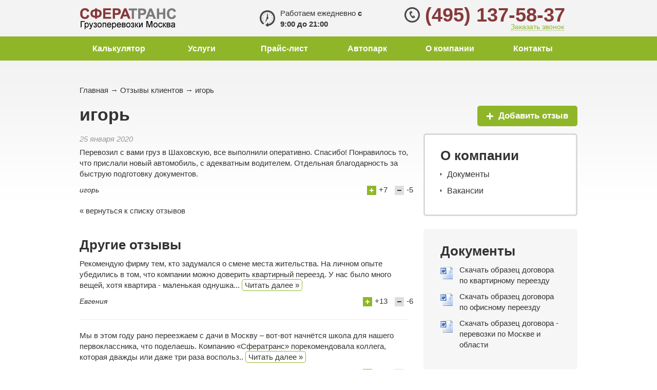

--- FILE ---
content_type: text/html; charset=cp1251
request_url: https://www.sferatrans.ru/otzyvy/534/
body_size: 5255
content:
<!DOCTYPE html>
<html lang="ru">
<head>
    <meta http-equiv="Content-Type" content="text/html; charset=windows-1251" />
    <meta name=viewport content="width=device-width, initial-scale=1">
    <meta name="description" content="" />
    <meta name="author" content="" />
    <link rel="icon" href="/favicon.ico" />

    <title>игорь, 25 января 2020</title>

    <!-- Bootstrap core CSS -->
    <link href="/public/css/bootstrap.min.css" rel="stylesheet" />


    <!-- jquery qtip plugin -->
    <link href="/public/js/qtip-2.1.1/jquery.qtip.min.css" rel="stylesheet" />

    <!-- Custom styles -->
    <link href="/public/css/styles.css?v=11.1" rel="stylesheet" />
    <link href="/public/css/resolutions.css?v=11.0" rel="stylesheet" />
    <!-- <link href="/public/css/styles.min.css" rel="stylesheet" /> -->

    <!-- HTML5 shim and Respond.js for IE8 support of HTML5 elements and media queries -->
    <!--[if lt IE 9]>
      <script src="https://oss.maxcdn.com/html5shiv/3.7.2/html5shiv.min.js"></script>
      <script src="https://oss.maxcdn.com/respond/1.4.2/respond.min.js"></script>
    <![endif]-->

    <!-- jquery 1.11.1 -->
    <script src="/public/js/jquery.min.js"></script>
</head>

<body>
    <div class="container">
        <nav class="navbar" role="navigation">
            <a class="switch_menu" href="#"></a>
            <a class="top_car_link" href="/"></a>
            <a href="/" class="logo">
                <span class="slogan">Более 17 лет на рынке транспортных услуг</span>
                <div class="tip"><div>Более 17 лет на рынке транспортных услуг</div></div>
            </a>
             <ul class="menu list-unstyled list-inline">
                <li><a href="/calc/">Калькулятор</a></li>
                <li><a href="/uslugi/">Услуги</a></li>
                <li><a href="/price/">Прайс-лист</a></li>
                <li><a href="/avtopark/">Автопарк</a></li>
                <li><a href="/company/">О компании</a></li>
                <li><a href="/kontakty/">Контакты</a></li>
            </ul>
            <div class="phones">
                <a href="tel:+74951375837">(495) 137-58-37<br />
<a href="#callback" class="callback dotted" data-toggle="modal">Заказать звонок</a>
</a>
            </div>
            <div class="shedule">
                Работаем ежедневно <span>с 9:00 до 21:00</span>
            </div>

        </nav>

        <!-- Begin page content -->
        <div class="content">
            <div class="top top-inside">
                <!-- Строка навигации -->
                <div class="breadcrumbs">
                    
            <a href="/">Главная</a> &rarr;
            <a href="/otzyvy/">Отзывы клиентов</a> &rarr;
            игорь                </div>
                <h1 id="h1">игорь<a href="#add_feedback" data-toggle="modal" class="btn btn-md btn-success pull-right add_feedback_button"><span class="ico ico-plus"></span>Добавить отзыв</a></h1>
            </div>

            <div class="row columns">
                <!-- контент -->
                <div class="col-xs-8 main-column ">
                    <p class="date">25 января 2020</p>

Перевозил с вами груз в Шаховскую, все выполнили оперативно. Спасибо! Понравилось то, что прислали новый автомобиль, с адекватным водителем. Отдельная благодарность за быструю подготовку документов.
<div class="row" style="margin-top:10px">
    <div class="col-xs-9 author"><a href="./">игорь</a></div>
    <div class="col-xs-3 voting" data-feedback-id="534">
        <a href="#" class="vote-plus customer-feedback-vote" data-action="plus"><span></span><div class="feedback-votes-plus-534 inline_block">+7</div></a>
        
        <a href="#" class="vote-minus customer-feedback-vote" data-action="minus"><span></span><div class="feedback-votes-minus-534 inline_block">-5</div></a>
    </div>
</div>

<div style="margin-top:20px"><a href="../">&laquo; вернуться к списку отзывов</a></div>


<p>&nbsp;</p>

<div class="h3">
Другие отзывы
</div>


<div class="review-box">
    <p class="date"></p>
    <p>
        Рекомендую фирму тем, кто задумался о смене места жительства. На личном опыте убедились в том, что компании можно доверить квартирный переезд. У нас было много вещей, хотя квартира - маленькая однушка...        <a href="/otzyvy/307/" class="readmore">Читать далее &raquo;</a>
    </p>
    <div class="row">
        <div class="col-xs-9 author"><a href="/otzyvy/307/">Евгения</a></div>
        <div class="col-xs-3 voting" data-feedback-id="307">
<a href="#" class="vote-plus customer-feedback-vote" data-action="plus"><span></span><div class="feedback-votes-plus-307 inline_block">+13</div></a>
        
        <a href="#" class="vote-minus customer-feedback-vote" data-action="minus"><span></span><div class="feedback-votes-minus-307 inline_block">-6</div></a>
        </div>
    </div>
</div>

<hr />

<div class="review-box">
    <p class="date"></p>
    <p>
        Мы в этом году рано переезжаем с дачи в Москву – вот-вот начнётся школа для нашего первоклассника, что поделаешь. Компанию «Сфератранс» порекомендовала коллега, которая дважды или даже три раза воспольз..        <a href="/otzyvy/507/" class="readmore">Читать далее &raquo;</a>
    </p>
    <div class="row">
        <div class="col-xs-9 author"><a href="/otzyvy/507/">Барышникова Ольга</a></div>
        <div class="col-xs-3 voting" data-feedback-id="507">
<a href="#" class="vote-plus customer-feedback-vote" data-action="plus"><span></span><div class="feedback-votes-plus-507 inline_block">+12</div></a>
        
        <a href="#" class="vote-minus customer-feedback-vote" data-action="minus"><span></span><div class="feedback-votes-minus-507 inline_block">-7</div></a>
        </div>
    </div>
</div>

<hr />

<div class="review-box">
    <p class="date"></p>
    <p>
        Ребята из «СфераТранс» работают быстро и слаженно, без бесконечных перекуров и перерывов, что очень обрадовало. До этого мы перевозили складское оборудование с другой компанией, и в итоге разругались с..        <a href="/otzyvy/160/" class="readmore">Читать далее &raquo;</a>
    </p>
    <div class="row">
        <div class="col-xs-9 author"><a href="/otzyvy/160/">Игорь, строительно-монтажная фирма, М.</a></div>
        <div class="col-xs-3 voting" data-feedback-id="160">
<a href="#" class="vote-plus customer-feedback-vote" data-action="plus"><span></span><div class="feedback-votes-plus-160 inline_block">+10</div></a>
        
        <a href="#" class="vote-minus customer-feedback-vote" data-action="minus"><span></span><div class="feedback-votes-minus-160 inline_block">-4</div></a>
        </div>
    </div>
</div>

<hr />

                </div>
                <!-- /контент -->

                <!-- столбец справа -->
                <div class="col-xs-4 right-column">
                    
                    <div class="box">
                        <div class="h3">
                            <a href="/company/">О компании</a>
                        </div>
                        <ul class="list-unstyled list-arrow">
                            <li><a href="/company/dokumenty/">Документы</a></li>
                            <li><a href="/company/vakansii/">Вакансии</a></li>
                        </ul>
                    </div>

                    

                    <div class="box blue">
                        <div class="h3">
                            <a href="/company/dokumenty/">Документы</a> <span></span>
                        </div>
                        <ul class="list-unstyled">

                            <li class="doc word">
                                <a href="/public/prices/pereezd-kv.doc">Скачать образец договора по квартирному переезду</a>
                            </li>
                            <li class="doc word">
                                <a href="/public/prices/dogovor-of.doc">Скачать образец договора по офисному переезду</a>
                            </li>
                            <li class="doc word">
                                <a href="/public/prices/dogovor-gruz.doc">Скачать образец договора - перевозки по Москве и области</a>
                            </li>

                        </ul>
                    </div>

                </div>
<!-- /столбец справа -->

            <div class="clear"></div>
            </div>
            <p>&nbsp;</p>
        </div>
    </div>


    <footer class="footer">
        <div class="container">
            <div class="row">
                <div class="col-xs-4">
                    <div class="logo">
                        <a class="logo_footer" href="/"></a>

                        Более 17 лет на рынке транспортных услуг                    </div>
                </div>
                <div class="col-xs-4">
                    <p class="address">
                       127106, Москва, <br />Сигнальный проезд, д.5<br />
                        <a href="mailto:work@sferatrans.ru">work@sferatrans.ru</a>
                    </p>
                </div>
                <div class="col-xs-4 text-right">
                    <a href="tel:+74951375837" class="phone">(495) 137-58-37</a>
                    <p>звоните или закажите <a href="#callback" class="callback dotted" data-toggle="modal"><span>обратный звонок!</span></a></p>
<noindex>
</noindex>
                </div>
            </div>
        </div>
    </footer>

    <!-- Модальное окно "Заказать звонок" -->
    <div class="modal fade" id="callback" tabindex="-1" role="dialog" aria-labelledby="transplant" aria-hidden="true">
        <div class="modal-dialog">
            <div class="modal-content">
                <div class="modal-header">
                    <button type="button" class="close" data-dismiss="modal">
                        <span aria-hidden="true">&times;</span>
                    </button>
                    <div id="callback_form_header" class="h3">Заказать звонок</div>
                </div>
                <div class="modal-body">
                    <p>
                        <input id="callback_form_name" type="text" value="" class="form-control" placeholder="Ваше имя" />
                    </p>
                    <p>
                        <input id="callback_form_phone" type="text" value="" class="form-control" placeholder="Телефон" />
                    </p>
                    <p>
                        <button id="callback_form_submit_button" class="btn btn-success btn-lg">Отправить!</button> &nbsp; <span id="callback_form_ajax_preloader"></span>
                    </p>
                </div>
            </div>
        </div>
    </div>
    <!-- /Модальное окно "Заказать звонок" -->

    <!-- Модальное окно "Задать вопрос" -->
    <div class="modal fade" id="ask" tabindex="-1" role="dialog" aria-labelledby="transplant" aria-hidden="true">
        <div class="modal-dialog">
            <div class="modal-content">
                <div class="modal-header">
                    <button type="button" class="close" data-dismiss="modal">
                        <span aria-hidden="true">&times;</span>
                    </button>
                    <div id="ask_form_header" class="h3">Задать вопрос</div>
                </div>
                <div class="modal-body">
                    <p>
                        <input id="ask_form_name" type="text" value="" class="form-control" placeholder="Ваше имя" />
                    </p>
                    <p>
                        <input id="ask_form_phone" type="text" value="" class="form-control" placeholder="Контактный телефон" />
                    </p>
                    <p>
                        <textarea id="ask_form_question" class="form-control" placeholder="Вопрос" /></textarea>
                    </p>
                    <p>
                        <button id="ask_form_submit_button" class="btn btn-success btn-lg">Отправить!</button> &nbsp; <span id="ask_form_ajax_preloader"></span>
                    </p>
                </div>
            </div>
        </div>
    </div>
    <!-- /Модальное окно "Задать вопрос" -->

    <!-- Модальное окно "Оформить заказ" -->
    <div id="order" class="modal fade" tabindex="-1" role="dialog" aria-labelledby="transplant" aria-hidden="true">
        <div class="modal-dialog">
            <div class="modal-content">
                <div class="modal-header">
                    <button type="button" class="close" data-dismiss="modal">
                        <span aria-hidden="true">&times;</span>
                    </button>
                    <div id="order_form_header" class="h3">Оформить заказ</div>
                </div>
                <div class="modal-body">
                    <p>
                        <input id="order_form_name" type="text" value="" class="form-control" placeholder="Ваше имя" />
                    </p>
                    <p>
                        <input id="order_form_phone" type="text" value="" class="form-control" placeholder="Телефон" />
                    </p>
                    <p>
                        <input id="order_form_from" type="text" value="" class="form-control" placeholder="Откуда" />
                    </p>
                    <p>
                        <input id="order_form_to" type="text" value="" class="form-control" placeholder="Куда" />
                    </p>
                    <p>
                        <textarea id="order_form_comment" class="form-control" cols="" rows="3" placeholder="Комментарий"></textarea>
                    </p>
                    <p>
                        <button id="order_form_submit_button" class="btn btn-success btn-lg">Отправить заявку!</button> &nbsp; <span id="order_form_ajax_status"></span>
                        <input id="order_form_car_id" type="hidden" value="" />
                    </p>
                </div>
            </div>
        </div>
    </div>
    <!-- /Модальное окно "Оформить заказ" -->

    <!-- Модальное окно "Добавить отзыв" -->
    <div id="add_feedback" class="modal fade" tabindex="-1" role="dialog" aria-labelledby="transplant" aria-hidden="true">
        <div class="modal-dialog">
            <div class="modal-content">
                <div class="modal-header">
                    <button type="button" class="close" data-dismiss="modal">
                        <span aria-hidden="true">&times;</span>
                    </button>
                    <div id="add_feedback_form_header" class="h3">Добавить отзыв</div>
                </div>
                <div class="modal-body">
                    <p>
                        <input id="add_feedback_form_name" type="text" value="" class="form-control" placeholder="Ваше имя" />
                    </p>
                    <p>
                        <input id="add_feedback_form_phone" type="text" value="" class="form-control" placeholder="Телефон или Email" />
                    </p>
                    <p>
                        <textarea id="add_feedback_form_text" class="form-control" rows="4" placeholder="Ваш отзыв"></textarea>
                    </p>
                    <p>
                        <button id="add_feedback_form_submit_button" class="btn btn-success btn-lg">Отправить!</button> &nbsp; <span id="add_feedback_form_ajax_preloader"></span>
                    </p>
                </div>
            </div>
        </div>
    </div>
    <!-- /Модальное окно "Добавить отзыв" -->

    <!-- Модальное окно "Оформление заказа в калькуляторе" -->
    <div id="calc" class="modal fade" tabindex="-1" role="dialog" aria-labelledby="transplant" aria-hidden="true">
        <div class="modal-dialog">
            <div class="modal-content">
                <div class="modal-header">
                    <button type="button" class="close" data-dismiss="modal">
                        <span aria-hidden="true">&times;</span>
                    </button>
                    <div id="calc_order_form_header" class="h3">Оформление заказа на перевозку</div>
                </div>
                <div class="modal-body">
                    <p>
                        <input id="calc_order_form_name" type="text" value="" class="form-control" placeholder="Ваше имя" />
                    </p>
                    <p>
                        <input id="calc_order_form_phone" type="text" value="" class="form-control" placeholder="Ваш телефон" />
                    </p>
                    <p>
                        <input id="calc_order_form_date_and_time" type="text" value="" class="form-control" placeholder="Дата и время перевозки" />
                    </p>
                    <p>
                        <textarea id="calc_order_form_message" class="form-control" rows="4" placeholder="Сообщение"></textarea>
                    </p>
                    <p>
                        <button id="calc_order_form_submit_button" class="btn btn-success btn-lg">Отправить заказ!</button> &nbsp; <span id="calc_order_form_ajax_preloader"></span>
                    </p>
                </div>
            </div>
        </div>
    </div>
    <!-- /Модальное окно "Оформление заказа в калькуляторе" -->

    <!-- Модальное окно "Калькулятор. Отправить данные из калькулятора на E-mail" -->
    <div id="calc_email" class="modal fade" tabindex="-1" role="dialog" aria-labelledby="transplant" aria-hidden="true">
        <div class="modal-dialog">
            <div class="modal-content">
                <div class="modal-header">
                    <button type="button" class="close" data-dismiss="modal">
                        <span aria-hidden="true">&times;</span>
                    </button>
                    <div id="calc_email_form_header" class="h3">Отправить на Email</div>
                </div>
                <div class="modal-body">
                    <p>
                        <input id="calc_email_form_email" type="text" value="" class="form-control" placeholder="Ваш Email" />
                    </p>
                    <p>
                        <button id="calc_email_form_submit_button" class="btn btn-success btn-lg">Отправить!</button> &nbsp; <span id="calc_email_order_form_ajax_preloader"></span>
                    </p>
                </div>
            </div>
        </div>
    </div>
    <!-- /Модальное окно "Калькулятор. Отправить данные из калькулятора на E-mail" -->

    <!-- Модальное окно "Рассчитать услугу" -->
    <div id="uslugi" class="modal fade" tabindex="-1" role="dialog" aria-labelledby="transplant" aria-hidden="true">
        <div class="modal-dialog">
            <div class="modal-content">
                <div class="modal-header">
                    <button type="button" class="close" data-dismiss="modal">
                        <span aria-hidden="true">&times;</span>
                    </button>
                    <div id="uslugi_form_header" class="h3">Отправить заявку</div>
                </div>
                <div class="modal-body">
                    <p>
                        <input id="uslugi_form_name" type="text" value="" class="form-control" placeholder="Ваше имя" />
                    </p>
                    <p>
                        <input id="uslugi_form_phone_or_email" type="text" value="" class="form-control" placeholder="Телефон или E-mail" />
                    </p>
                    <!--
                    <p>
                        <select id="uslugi_form_usluga" class="form-control">
                        <option value="NULL">Выберите услугу</option>
                                                </select>
                    </p>
                    <p>
                        <input id="uslugi_form_from" type="text" value="" class="form-control" placeholder="Откуда" />
                    </p>
                    <p>
                        <input id="uslugi_form_to" type="text" value="" class="form-control" placeholder="Куда" />
                    </p>
                    -->
                    <p>
                        <textarea id="uslugi_form_comment" class="form-control" cols="" rows="3" placeholder="Что вы перевозите? Откуда, куда и когда?"></textarea>
                    </p>
                    <p>
                        <button id="uslugi_form_submit_button" class="btn btn-success btn-lg">Рассчитать стоимость!</button> &nbsp; <span id="uslugi_form_ajax_status"></span>
                        <input id="uslugi_form_service_id" type="hidden" value="" />
                    </p>
                </div>
            </div>
        </div>
    </div>
    <!-- /Модальное окно "Рассчитать услугу" -->

    <!-- Модальное окно "Заказ по акции" -->
    <div id="akcia" class="modal fade" tabindex="-1" role="dialog" aria-labelledby="transplant" aria-hidden="true">
        <div class="modal-dialog">
            <div class="modal-content">
                <div class="modal-header">
                    <button type="button" class="close" data-dismiss="modal">
                        <span aria-hidden="true">&times;</span>
                    </button>
                    <div id="akcia_form_header" class="h3">Заказать по акции</div>
                </div>
                <div class="modal-body">
                    <p>
                        <input id="akcia_form_name" type="text" value="" class="form-control" placeholder="Ваше имя" />
                    </p>
                    <p>
                        <input id="akcia_form_phone" type="text" value="" class="form-control" placeholder="Телефон" />
                    </p>
                    <p>
                        <textarea id="akcia_form_comment" class="form-control" cols="" rows="3" placeholder="Комментарий"></textarea>
                    </p>
                    <p>
                        <button id="akcia_form_submit_button" class="btn btn-success btn-lg">Отправить заявку!</button> &nbsp; <span id="akcia_form_ajax_status"></span>
                    </p>
                </div>
            </div>
        </div>
    </div>
    <!-- /Модальное окно "Заказ по акции" -->

    <!-- Модальное окно "Заявка на Расчет, простой вариант" -->
    <div id="estsimp" class="modal fade" tabindex="-1" role="dialog" aria-labelledby="transplant" aria-hidden="true">
        <div class="modal-dialog">
            <div class="modal-content">
                <div class="modal-header">
                    <button type="button" class="close" data-dismiss="modal">
                        <span aria-hidden="true">&times;</span>
                    </button>
                    <div id="estsimp_form_header" class="h3">Рассчитать стоимость перевозки</div>
                </div>
                <div class="modal-body">
                    <p>
                        <input id="estsimp_form_name" type="text" value="" class="form-control" placeholder="Ваше имя" />
                    </p>
                    <p>
                        <input id="estsimp_form_phone" type="text" value="" class="form-control" placeholder="Телефон или Email" />
                    </p>
                    <p>
                        <textarea id="estsimp_form_comment" class="form-control" cols="" rows="3" placeholder="Что вы перевозите? Откуда, куда и когда?"></textarea>
                    </p>
                    <p>
                        <button id="estsimp_form_submit_button" class="btn btn-success btn-lg">Рассчитать!</button> &nbsp; <span id="estsimp_form_ajax_preloader"></span>
                    </p>
                </div>
            </div>
        </div>
    </div>
    <!-- /Модальное окно "Заявка на Расчет, простой вариант" -->

    <!-- Модальное окно "Заявка на вакансию" -->
    <div id="vacancy" class="modal fade" tabindex="-1" role="dialog" aria-labelledby="transplant" aria-hidden="true">
        <div class="modal-dialog">
            <div class="modal-content">
                <div class="modal-header">
                    <button type="button" class="close" data-dismiss="modal">
                        <span aria-hidden="true">&times;</span>
                    </button>
                    <div id="vacancy_form_header" class="h3">Отправить заявку на вакансию</div>
                </div>
                <div class="modal-body">
                    <p>
                        <input id="vacancy_form_name" type="text" value="" class="form-control" placeholder="Ваше имя" />
                    </p>
                    <p>
                        <input id="vacancy_form_phone" type="text" value="" class="form-control" placeholder="Телефон" />
                    </p>
                    <p>
                        <textarea id="vacancy_form_comment" class="form-control" cols="" rows="3" placeholder="Комментарий"></textarea>
                    </p>
                    <p>
                        <button id="vacancy_form_submit_button" class="btn btn-success btn-lg">Отправить заявку!</button> &nbsp; <span id="vacancy_form_ajax_status"></span>
                        <input type="hidden" id="vacancy_form_vacancy_id" name="vacancy_form_vacancy_id" value="" />
                    </p>
                </div>
            </div>
        </div>
    </div>
    <!-- /Модальное окно "Заявка на вакансию" -->

<noindex>
<!-- Yandex.Metrika counter -->
<script type="text/javascript" >
   (function(m,e,t,r,i,k,a){m[i]=m[i]||function(){(m[i].a=m[i].a||[]).push(arguments)};
   m[i].l=1*new Date();
   for (var j = 0; j < document.scripts.length; j++) {if (document.scripts[j].src === r) { return; }}
   k=e.createElement(t),a=e.getElementsByTagName(t)[0],k.async=1,k.src=r,a.parentNode.insertBefore(k,a)})
   (window, document, "script", "https://mc.yandex.ru/metrika/tag.js", "ym");

   ym(25323134, "init", {
        clickmap:true,
        trackLinks:true,
        accurateTrackBounce:true,
        webvisor:true,
        trackHash:true
   });
</script>
<noscript><div><img src="https://mc.yandex.ru/watch/25323134" style="position:absolute; left:-9999px;" alt="" /></div></noscript>
<!-- /Yandex.Metrika counter -->

<!--LiveInternet counter--><script type="text/javascript">document.write('<a href="http://www.liveinternet.ru/click" target=_blank><img src="https://counter.yadro.ru/hit?t45.11;r' + escape(document.referrer) + ((typeof(screen)=='undefined')?'':';s'+screen.width+'*'+screen.height+'*'+(screen.colorDepth?screen.colorDepth:screen.pixelDepth)) + ';u' + escape(document.URL) + ';' + Math.random() + '" border=0 width=1 height=1 alt="" title="LiveInternet"></a>')</script><!--/LiveInternet-->
</noindex>

    <!-- Bootstrap core JavaScript
    ================================================== -->
    <!-- Placed at the end of the document so the pages load faster -->
    <script src="/public/js/jquery.placeholder.js"></script>
    <script src="/public/js/bootstrap.min.js"></script>

    <div class="tt-dropdown-menu" id="dropdown" style="display: none; position: absolute; background-color: white; border: #c9c9c9 1px solid; z-index: 9999;"></div>
    <!-- /скрипты для работы с калькулятором -->

    <!-- jquery plugin fancybox -->
    <script src="/public/js/fancybox-2.1.5/source/jquery.fancybox.pack.js" type="text/javascript"></script>
    <link href="/public/js/fancybox-2.1.5/source/jquery.fancybox.css" rel="stylesheet" type="text/css" media="screen" />

    <!-- jquery qtip plugin -->
    <script src="/public/js/qtip-2.1.1/jquery.qtip.min.js" type="text/javascript"></script>

    <!-- IE10 viewport hack for Surface/desktop Windows 8 bug -->
    <script src="/public/js/ie10-viewport-bug-workaround.js"></script>

    <!-- скрипт для owlcarousel -->
    <script src="/public/js/owlcarousel/owl.carousel.js"></script>

    <!-- стили для owlcarousel -->
    <link rel="stylesheet" href="/public/js/owlcarousel/owl.carousel.min.css">
    <link rel="stylesheet" href="/public/js/owlcarousel/owl.theme.default.min.css">

    <!-- jquery-скрипты общего назначения -->
    <script src="/public/js/jquery.common.js?v=10.0"></script>

    <!-- скрипты для обработки форм -->
    <script src="/public/js/jquery.common.forms.js?v=1.2"></script>

</body>

</html>

--- FILE ---
content_type: text/css
request_url: https://www.sferatrans.ru/public/css/resolutions.css?v=11.0
body_size: 2605
content:
@media only screen and (min-width: 240px) and (max-width: 767px) {
    body {
        min-width: inherit;
    }
    body > .container {
        width: auto;
        background: none;
    }
    .container{
        width: auto;
    }
    .row.columns .main-column {
        width: 170px;
    }
    .navbar{
        border: 0;
    }
    .navbar .menu{
        display: none;
    }
    .navbar .phones{
        right: 0;
        width: 100%;
        position: relative;
        border-left: 0;
        border-right: 0;
        border-radius: 0;
        text-align: center;
        padding: 8px 0;
        height: 53px;
        margin-top: 69px;
    }
    .navbar .phones .callback{
        display: none;
    }
    .shedule{
        display: none;
    }
    .navbar a.logo{
        left: 15px;
    }
    .footer .col-xs-4{
        float: none;
        width: 100%;
    }
    .footer .container{
        height: auto;
    }
    .row.columns .main-column{
        width: 100%;
    }
    .content{
        margin: 0 20px;
    }
    .content .top{
        padding-right: 0;
    }
    .row.columns .right-column {
        width: 100%;
        text-align: center;
    }
    .row.columns .right-column .box{
        width: 280px;
        text-align: left;
        display: inline-block;
    }
    .voting {
        margin-left: -15px;
    }
    .footer{
        position: relative;
    }
    body{
        margin-bottom: 0;
    }
    .scans {
        margin: 50px 50px 50px 50px;
    }
    .footer .logo{
        margin-bottom: 30px;
    }
    .footer .address{
        margin-bottom: 25px;
    }
    .footer .text-right{
        text-align: left;
    }
    .switch_menu{
        display: block;
        position: absolute;
        top: 10px;
        right: 5px;
        width: 50px;
        height: 50px;
        background: url(/public/images/menu_switcher-1.png) 12px 15px no-repeat;
        z-index: 100;
        border-radius: 4px;
    }
    .menu_active .switch_menu{
        background: #8fb629 url(/public/images/menu_switcher-1.png) 12px -25px no-repeat;
    }
    .menu_active .navbar .menu{
        display: block;
        position: absolute;
        z-index: 100;
        background: #8fb629;
        top: 71px;
    }
    .menu_active .navbar .menu{
        width: 100%;
        margin-left: 0;
        padding: 10px 0;
    }
    .menu_active .navbar .menu li{
        display: block;
        padding: 0;
        text-align: left;
    }
    .menu_active .navbar .menu li a{
        display: block;
        width: 100%;
        padding: 8px 20px;
    }
    .menu_active .navbar .menu li a:hover{
        background: #7ba117;
        text-decoration: none;
    }
    .top_car_link{
        display: none;
    }
    .touchcarousel.reviews .voting {
        margin-left: -30px;
    }
    .services_inside .touchcarousel .service-box{
        width: 220px;
    }
    .touchcarousel.services {
        margin: 0 20px 30px 20px;
        width: 235x;
    }
    .services_inside .touchcarousel.services {
        margin: 0 0 30px 20px;
        width: 235px;
    }
    .touchcarousel.cars{
        margin-left: 40px;
        margin-right: 40px;
        width: 200px;
    }
    .touchcarousel.scans{
        width: 160px;
    }
    .touchcarousel.clients{
        width: 190px;
    }
    #hover_calc_form .btn.btn-lg{
        white-space: normal;
        display: block;
    }
    .form-control{
        font-size: 16px;
    }
    .home_table td:nth-child(3){
        display: none;
    }
    #callback .modal-dialog,
    #order  .modal-dialog  {
        width: 300px;
    }
    .modal-content {
        padding: 10px 20px 5px 20px;
    }
    .readmore.rm_1{
    }
    .row.descr .col-xs-6{
        width: 100%;
    }
    .calc .btn.btn-lg {
        font-size: 18px;
        width: 100% !important;
        white-space: normal;
    }
    .btns_1 .btn{
        margin-bottom: 10px;
        white-space: normal !important;
    }
    .cars.wide{
        width: auto;
    }
    .btn.btn-md.btn-primary.calc_enable{
        display: block;
        white-space: normal;
        height: auto;
    }
    .btn.btn-md.btn-success.order_cars_listing{
        display: block;
        white-space: normal;
        height: auto;
    }
    .btns_1 .btn.two-line{
        white-space: normal !important;
        width: auto !important;
        height: auto !important;
        line-height: 1.0;
    }
    .btns_1 .btn.btn-success{
        white-space: normal !important;
        width: auto !important;
        height: auto !important;
    }
    .descr .col-xs-6 img{
        width: 280px;
    }
    .YMaps{
        width: 100% !important;
    }
    .table.service{
    }
    .table.service td:nth-child(2){
        width: 120px;
        white-space: normal !important;
    }
    .table.service td:nth-child(3){
        display: none;
    }
    .table.service th:nth-child(3){
        display: none;
    }
    .btn.btn-md.btn-primary.order_usluga{
        width: auto;
        height: auto;
        white-space: normal;
    }
    .btn.btn-bordered.green{
        width: auto;
        height: auto;
        white-space: normal;
    }
    .btn.btn-bordered.blue{
        width: auto;
        height: auto;
        white-space: normal;
    }
    .table_td{
        width: 100% !important;
    }
    .city_b {
        margin-right: 30px;
        padding: 15px 20px;
        float: none;
        width: 100%;
        min-width: 280px;
    }
    .video.touchcarousel{
        display: none;
    }
    .show_menu{
        margin: 0 -20px;
    }
    .show_menu a{
        padding: 10px 10px;
        font-size: 13px;
    }
    .show_b_info{
        margin: 0 -20px;
    }
    .one_click_b{
        background: #f3fbff;
        border-radius: 0;
        padding: 30px 30px;
        font-size: 24px;
        line-height: 1.0;
        margin: 40px -20px;
    }
    .one_click_b_gap{
        width: 200px;
    }
    .one_click_b_gap input{
        width: 255px;
    }
    .photos.touchcarousel a {
        margin: 5px 55px;
    }
    .city_tags_1{
        display: none;
    }
    .owl-carousel_b_photos{
        width: 210px !important;
        margin-left: 50px;
    }
    .owl-carousel_b_scans{
        width: 140px !important;
        margin-left: 70px;
    }
    .owl-carousel_b_services_2{
        width: 242px !important;
        margin-left: 0;
        display: inline-block !important;
    }
    .owl-carousel_b_video{
        display: none !important;
    }
    .owl-carousel_b_clients{
        width: 210px !important;
        margin-left: 35px;
    }
    .result_car{
        display: none;
    }
    .pen.dotted{
        display: none;
    }
    .mail.dotted{
        display: none;
    }
    .btn.btn-lg.result_btn_1{
        width: 235px;
        padding-left: 15px;
    }
    .ask_btn_b{
        float: none;
        margin-top: 0;
        margin-bottom: 30px;
    }
    .owl-carousel_b_services{
    }
    .owl-carousel_b_services .owl-nav .owl-prev{
        display: none !important;
    }
    .owl-carousel_b_services .owl-nav .owl-next{
        display: none !important;
    }
    .owl-carousel_b_cars .owl-nav .owl-prev{
        display: none !important;
    }
    .owl-carousel_b_cars .owl-nav .owl-next{
        display: none !important;
    }
    .h1_price{
        background: none;
        float: none;
        margin: 10px 0 0 0;
    }
    #uslugi_form_submit_button{
        font-size: 18px;
        padding-top: 20px;
        padding-bottom: 20px;
    }
    .txt_14 {
        padding-right: 0;
    }
    #uslugi_form_comment{
        display: none;
    }
    .collapse_sm{
        display: none;
    }
    body.new_year > .container {
        background: none;
    }
   .navbar a.logo {
        display: block;
        position: absolute;
        background: url(/public/images/sfera-logo-4.png) 0 0 no-repeat / auto;
        width: 220px;
        height: 48px;
        left: 20px;
        top: 15px;
        padding-top: 0;
   }
   .navbar .phones a{
        color: #fff;
        font-size: 30px;
   }
   .owl_services_b{
        text-align: center;
   }
   .owl-carousel_b_services{
        display: inline-block !important;
        width: 240px !important;
   }
   .navbar .phones{
        background: none;
        line-height: 0.9;
   }
   .content .top .readmore.rm_1{
        margin-bottom: 10px;
   }
   form#hover_calc_form {
       margin-left: -10px;
       margin-right: -10px;
   }
   form#hover_calc_form .box {
       padding: 25px 20px;
   }
   .tarif-tabs>li{
       width: 100%;
   }
   .owl-carousel_b_cars-wr{
       text-align: center;
   }
   .owl-carousel_b_cars{
       display: inline-block !important;
       width: 185px !important;
   }
   #contacts_form_body .btn.btn-lg{
      font-size: 16px;
   } 
   .owl-carousel_b_clients-wr{
       text-align: center;
   }
   .owl-carousel_b_clients{
       display: inline-block !important;
       width: 185px !important;
       margin-left: 0;
   }  
   .owl-carousel_b_adv-wr{
       text-align: center;
   }
   .owl-carousel_b_adv{
       display: inline-block !important;
       width: 280px !important;
       margin-left: 0;
       margin-bottom: 10px;
   }  
   .h1{
      text-align: center;
   }
   .owl-carousel_b_adv a{
      width: 280px !important;
      background-size: 280px auto !important;
      height: 395px !important;
   }
   .owl-carousel_b_adv .owl-stage-outer{
      height: 401px !important;
   }
   .owl-carousel_b_adv .item{
      height: 401px !important;
   }
   .services{
      text-align: center;
   }
   .service-box {
      width: 242px;
      height: 410px;
   }
   .services .service_pic img {
      width: 238px;
   }
   .service_pic{
      height: 236px;
   }
   .cars{
      text-align: center;
   }
   .text-align-center{
      text-align: center;      
   }
   .table-wr{
       overflow-x: scroll;
       margin-bottom: 30px;
   }
}
 
@media only screen and (min-width: 768px) and (max-width: 1023px) {
    body {
        min-width: 750px;
    }
    body > .container {
        width: 738px;
        background: none;
    }
    .container{
        width: 738px;
    }
    .row.columns .main-column {
        width: 470px;
    }
    .row.columns .right-column {
        width: 280px;
    }
    .navbar .menu.list-inline > li {
        padding-right: 10px;
        padding-left: 10px;
    }
    .navbar .phones{
        right: 0;
        font-size: 30px;
    }
    .navbar .shedule{
        right: 15px;
        left: 240px;
    }
    .footer .address {
        font-size: 14px;
    }
    .footer .phone {
        font-size: 27px;
        font-weight: bold;
    }
    .voting {
        margin-left: -15px;
    }
    .scans .touchcarousel-item {
        width: 150px !important;
    }
    .YMaps{
        width: 100% !important;
    }
    .calc .btn.btn-lg {
        font-size: 18px;
        width: 100% !important;
    }
    .row.descr .col-xs-6{
        width: 100%;
    }
    .btns_1 a{
        margin-bottom: 10px;
    }
    .top_car_link{
        display: none;
    }
    .content .top{
        padding-right: 0;
    }
    .readmore.rm_1{
        right: 0;
    }
    .services_inside .touchcarousel.services {
        margin: 0 0 30px 0;
    }
    .btn.btn-bordered.green{
        width: auto;
        height: auto;
        white-space: normal;
    }
    .table_td{
        width: 100% !important;
    }
    .one_click_b {
        background: #f3fbff url(/public/images/manager_photo.png) no-repeat 300px bottom;
    }
    .photos.touchcarousel a {
        margin: 5px 8px;
    }
    .video.touchcarousel{
        height: 240px;
    }
    .video.touchcarousel a {
        margin: 0;
        width: 400px;
    }
    .video.touchcarousel a img{
        width: 400px;
    }
    .city_tags_1{
        width: 420px;
        height: 380px;
    }
    .compass{
        background: url(/public/images/compass.jpg) center no-repeat;
        background-size: 100px 100px;
    }
    .video.touchcarousel{
        display: none;
    }
    .owl-carousel_b_video{
        width: 430px !important;
        margin-left: 0;
    }
    .owl-carousel_b_video .owl-stage-outer{
        height: 240px;
        overflow: hidden;
    }
    .owl-carousel_b_video .item{
        width: 430px; 
    }
    .owl-carousel_b_video .owl-nav .owl-prev{
        top: 100px;
    }
    .owl-carousel_b_video .owl-nav .owl-next{
        top: 100px;
    }
    .ask_btn_b{
        float: none;
        margin-top: 0;
        margin-bottom: 30px;
    }
    .city_b{
        width: 300px;
    }
   .owl-carousel_b_services .owl-nav .owl-prev{
        left: -28px;
   }
   .owl-carousel_b_services .owl-nav .owl-next{
        right: -28px;
   }
   .owl-carousel_b_clients{
        width: calc(100% - 40px) !important;
        margin-left: 20px !important;
   }
   .owl-carousel_b_services{
        width: calc(100% - 16px) !important;
        margin-left: 8px !important;
   }
   .tarif-tabs>li>a{
        font-size: 14px;
        padding: 10px 14px;
   }
   .owl-carousel_b_cars{
        width: calc(100% - 40px) !important;
        margin-left: 20px;
   }
   .box {
        padding: 20px 20px;
   }
   .owl-carousel_b_reviews {
        margin: 0;
   }
   .owl-carousel_b_reviews .item {
        padding: 0;
        width: 200px;
        height: 400px;
   }
   .owl-carousel_b_adv{
        margin-bottom: 25px;
   }
   .owl-carousel_b_adv .item {
        height: 353px;
   }
   .owl-carousel_b_adv .owl-stage-outer {
        height: 353px;
   }
   .owl-carousel_b_adv a {
        width: 250px;
        height: 353px;
        background-size: 250px auto !important;
   }
   .owl-carousel_b_services_2{
        width: calc(100% - 40px) !important;
        margin-left: 20px;
   }
   .table-wr{
       overflow-x: scroll;
   }
}
@media only screen and (min-width: 1024px) and (max-width: 1199px) {
    body {
        min-width: 1000px;
    }
    .row.columns .main-column {
        width: 670px;
    }
   .owl-carousel_b_services .owl-nav .owl-prev{
        left: -28px;
   }
   .owl-carousel_b_services .owl-nav .owl-next{
        right: -28px;
   }
}
@media only screen and (min-width: 1200px) {
    body {
        min-width: 1000px;
    }
    .row.columns .main-column {
        width: 670px;
    }
}